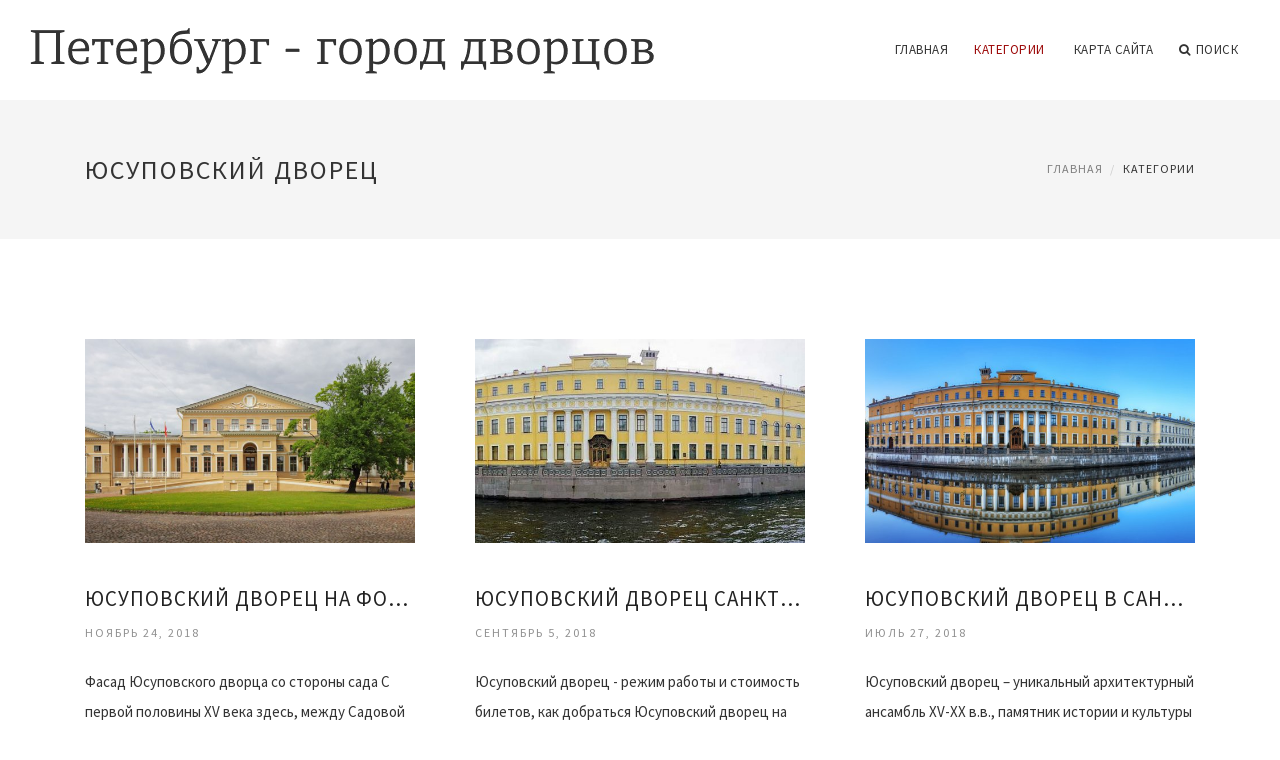

--- FILE ---
content_type: text/html; charset=UTF-8
request_url: http://korol.spb.ru/UsupovskiyDvorec/
body_size: 6310
content:
<!doctype html>
<html lang="en">
<head>
    <meta http-equiv="Content-Type" content="text/html; charset=UTF-8"/>
    <!--[if IE]>
    <meta http-equiv="X-UA-Compatible" content="IE=edge,chrome=1"><![endif]-->
    <meta name="viewport" content="width=device-width,initial-scale=1">
    <link rel="profile" href="http://gmpg.org/xfn/11"/>
    <link rel='shortcut icon' href='http://korol.spb.ru/templates/blog_ru/style/images/favicon.png' type='image/png'/>
    <link rel='alternate' type='application/rss+xml' title='Петербург - город дворцов' href='http://korol.spb.ru/feed/rss/'/>
    <link rel='stylesheet' id='fonts-css'
          href='http://fonts.googleapis.com/css?family=Abel|Source+Sans+Pro:400,300,300italic,400italic,600,600italic,700,700italic,900,900italic,200italic,200'
          type='text/css'/>
    <link rel='stylesheet' id='bootstrap-css' href='http://korol.spb.ru/templates/blog_ru/style/bootstrap.min.css' type='text/css'/>
    <link rel='stylesheet' id='style-css' href='http://korol.spb.ru/templates/blog_ru/style/style.css' type='text/css'/>
    <link rel='stylesheet' id='inc_style-css' href='http://korol.spb.ru/templates/blog_ru/style/inc_style.css' type='text/css'/>
    <!-- HTML5 shim and Respond.js IE8 support of HTML5 elements and media queries -->
    <!--[if lt IE 9]>
    <script src="js/html5shiv.js"></script>
    <script src="js/respond.min.js"></script>
    <![endif]-->
	<script src="http://korol.spb.ru/templates/blog_ru/js/jquery-1.10.2.min.js"></script>
    <script type='text/javascript' src='http://korol.spb.ru/templates/blog_ru/js/html5shiv.js'></script>
    <script type='text/javascript' src='http://korol.spb.ru/templates/blog_ru/js/respond.min.js'></script>
<title>Юсуповский дворец - Петербург - город дворцов</title>
<meta name="keywords" content="юсуповский дворец, юсуповский дворец на фонтанке, юсуповский дворец санкт-петербург, юсуповский дворец в санкт-петербурге, юсуповский дворец часы работы, юсуповский дворец в москве, юсуповский дворец экскурсии, юсуповский дворец режим работы"/>
</head>
<body>
<!--  preloader start -->
<div id="tb-preloader">
    <div class="tb-preloader-wave"></div>
</div>
<!-- preloader end -->

<div class="wrapper">


	<!--header start-->
	<header id="header" class=" header-full-width ">
		<div class="header-sticky light-header ">
			<div class="container">
				<div id="massive-menu" class="menuzord">
					<!--logo start-->
					<a href="http://korol.spb.ru/" class="logo-brand" title="Петербург - город дворцов">
						<img class="retina" src="http://korol.spb.ru/img/logo.png" alt="Петербург - город дворцов"/>
					</a>
					<!--logo end-->
					<!--mega menu start-->
					<ul class="menuzord-menu pull-right">
						﻿	<li><a href="http://korol.spb.ru/">Главная</a></li>
	<li class="active"><a href="javascript:void(0)">Категории</a>
		<ul class="dropdown">
							<li>
					<a href="http://korol.spb.ru/ChtoPosmotret/">Что посмотреть</a>
				</li>
							<li>
					<a href="http://korol.spb.ru/Dostoprimechatelnosti/">Достопримечательности</a>
				</li>
							<li>
					<a href="http://korol.spb.ru/Ermitazh/">Эрмитаж</a>
				</li>
							<li>
					<a href="http://korol.spb.ru/Gostinici/">Гостиницы</a>
				</li>
							<li>
					<a href="http://korol.spb.ru/MihaylovskiyDvorec/">Михайловский дворец</a>
				</li>
							<li>
					<a href="http://korol.spb.ru/Oteli/">Отели</a>
				</li>
							<li>
					<a href="http://korol.spb.ru/Parki/">Парки</a>
				</li>
							<li>
					<a href="http://korol.spb.ru/Petergof/">Петергоф</a>
				</li>
							<li>
					<a href="http://korol.spb.ru/Restorani/">Рестораны</a>
				</li>
							<li>
					<a href="http://korol.spb.ru/Sobori/">Соборы</a>
				</li>
							<li class="active">
					<a href="http://korol.spb.ru/UsupovskiyDvorec/">Юсуповский дворец</a>
				</li>
							<li>
					<a href="http://korol.spb.ru/ZimniyDvorec/">Зимний дворец</a>
				</li>
					</ul>
	</li>
	<li><a href="http://korol.spb.ru/sitemap/">Карта сайта</a></li>
	<li class="nav-icon">
		<a href="javascript:void(0)">
			<i class="fa fa-search"></i> Поиск
		</a>
		<div class="megamenu megamenu-quarter-width search-box">
			<div class="megamenu-row">
				<div class="col12">
					<form action="/search/" method="get" role="form">
						<input type="text" name="q" id="q" class="form-control" placeholder="Введите фразу для поиска">
					</form>
				</div>
			</div>
		</div>
	</li>

					</ul>
					<!--mega menu end-->
				</div>
			</div>
		</div>
	</header>
	<!--header end-->

	<section class="page-title">
		<div class="container">
			<div class="row">
				<div class="col-md-12">
					<h1 class="text-uppercase">Юсуповский дворец</h1>
										<ol class="breadcrumb">
						<li><a href="http://korol.spb.ru/">Главная</a></li>
						<li>Категории</li>
					</ol>
				</div>
			</div>
		</div>
	</section>
 


    <!--body content start-->
    <section class="body-content ">

        <div class="page-content">
            <div class="container">
                <div class="row">
                    <div class="post-list">
                                                    <div class="col-md-4">
                                <div class="post-single">
                                    
                                    <div class="post-img">
                                        <a href="/UsupovskiyDvorec/usupovskiy-dvorec-na-fontanke" title="Юсуповский Дворец на Фонтанке"><img src="/img/usupovskiy_dvorec_na_sadovoy_dvorci_i.jpg" alt="Юсуповский Дворец на Фонтанке"></a>
                                    </div>
                                    <div class="post-desk">
                                        <h4 class="text-uppercase">
                                            <a href="/UsupovskiyDvorec/usupovskiy-dvorec-na-fontanke">Юсуповский Дворец на Фонтанке</a>
                                        </h4>

                                        <div class="date">
                                            Ноябрь 24, 2018
                                        </div>
                                        <p>Фасад Юсуповского дворца со стороны сада С первой половины XV века здесь, между Садовой улицей и рекой Фонтанкой, находился загородный&hellip;</p>
                                        <a href="/UsupovskiyDvorec/usupovskiy-dvorec-na-fontanke" class="p-read-more">Читать далее <i class="icon-arrows_slim_right"></i></a>
                                    </div>
                                </div>
                            </div>
                                                    <div class="col-md-4">
                                <div class="post-single">
                                    
                                    <div class="post-img">
                                        <a href="/UsupovskiyDvorec/usupovskiy-dvorec-sankt-peterburg" title="Юсуповский Дворец Санкт-Петербург"><img src="/img/foto_usupovskiy_dvorec_na_moyke_sankt.jpg" alt="Юсуповский Дворец Санкт-Петербург"></a>
                                    </div>
                                    <div class="post-desk">
                                        <h4 class="text-uppercase">
                                            <a href="/UsupovskiyDvorec/usupovskiy-dvorec-sankt-peterburg">Юсуповский Дворец Санкт-Петербург</a>
                                        </h4>

                                        <div class="date">
                                            Сентябрь 5, 2018
                                        </div>
                                        <p>Юсуповский дворец - режим работы и стоимость билетов, как добраться Юсуповский дворец на Мойке в Санкт-Петербурге является памятником&hellip;</p>
                                        <a href="/UsupovskiyDvorec/usupovskiy-dvorec-sankt-peterburg" class="p-read-more">Читать далее <i class="icon-arrows_slim_right"></i></a>
                                    </div>
                                </div>
                            </div>
                                                    <div class="col-md-4">
                                <div class="post-single">
                                    
                                    <div class="post-img">
                                        <a href="/UsupovskiyDvorec/usupovskiy-dvorec-v-sankt-peterburge" title="Юсуповский Дворец в Санкт-Петербурге"><img src="/img/detskiy_otdih.jpg" alt="Юсуповский Дворец в Санкт-Петербурге"></a>
                                    </div>
                                    <div class="post-desk">
                                        <h4 class="text-uppercase">
                                            <a href="/UsupovskiyDvorec/usupovskiy-dvorec-v-sankt-peterburge">Юсуповский Дворец в Санкт-Петербурге</a>
                                        </h4>

                                        <div class="date">
                                            Июль 27, 2018
                                        </div>
                                        <p>Юсуповский дворец – уникальный архитектурный ансамбль XV-XX в.в., памятник истории и культуры федерального значения, снискавший славу&hellip;</p>
                                        <a href="/UsupovskiyDvorec/usupovskiy-dvorec-v-sankt-peterburge" class="p-read-more">Читать далее <i class="icon-arrows_slim_right"></i></a>
                                    </div>
                                </div>
                            </div>
                                                    <div class="col-md-4">
                                <div class="post-single">
                                    
                                    <div class="post-img">
                                        <a href="/UsupovskiyDvorec/usupovskiy-dvorec-chasi-raboti" title="Юсуповский Дворец Часы Работы"><img src="/img/usupovskiy_dvorec_krim_ceni_2017_dvorcovo.jpg" alt="Юсуповский Дворец Часы Работы"></a>
                                    </div>
                                    <div class="post-desk">
                                        <h4 class="text-uppercase">
                                            <a href="/UsupovskiyDvorec/usupovskiy-dvorec-chasi-raboti">Юсуповский Дворец Часы Работы</a>
                                        </h4>

                                        <div class="date">
                                            Июнь 15, 2017
                                        </div>
                                        <p>расположенный на берегу реки Мойки, является историческим памятником архитектуры, который нередко называют справочником аристократического&hellip;</p>
                                        <a href="/UsupovskiyDvorec/usupovskiy-dvorec-chasi-raboti" class="p-read-more">Читать далее <i class="icon-arrows_slim_right"></i></a>
                                    </div>
                                </div>
                            </div>
                                                    <div class="col-md-4">
                                <div class="post-single">
                                    
                                    <div class="post-img">
                                        <a href="/UsupovskiyDvorec/usupovskiy-dvorec-v-moskve" title="Юсуповский Дворец в Москве"><img src="/img/usupovskiy_dvorec_v_moskve_palati_volkovih.jpg" alt="Юсуповский Дворец в Москве"></a>
                                    </div>
                                    <div class="post-desk">
                                        <h4 class="text-uppercase">
                                            <a href="/UsupovskiyDvorec/usupovskiy-dvorec-v-moskve">Юсуповский Дворец в Москве</a>
                                        </h4>

                                        <div class="date">
                                            Май 14, 2017
                                        </div>
                                        <p>В детстве я часто гостила у своих бабушки и дедушки. Они жили в самом центре Москвы в Большом Харитоньевском переулке недалеко от Чистопрудного&hellip;</p>
                                        <a href="/UsupovskiyDvorec/usupovskiy-dvorec-v-moskve" class="p-read-more">Читать далее <i class="icon-arrows_slim_right"></i></a>
                                    </div>
                                </div>
                            </div>
                                                    <div class="col-md-4">
                                <div class="post-single">
                                    
                                    <div class="post-img">
                                        <a href="/UsupovskiyDvorec/usupovskiy-dvorec-ekskursii" title="Юсуповский Дворец Экскурсии"><img src="/img/usupovskiy_dvorec_v_moskve_palati_volkovih.jpg" alt="Юсуповский Дворец Экскурсии"></a>
                                    </div>
                                    <div class="post-desk">
                                        <h4 class="text-uppercase">
                                            <a href="/UsupovskiyDvorec/usupovskiy-dvorec-ekskursii">Юсуповский Дворец Экскурсии</a>
                                        </h4>

                                        <div class="date">
                                            Март 11, 2017
                                        </div>
                                        <p>Жилые покои князей Юсуповых + Домовая церковь (Мавританская гостиная, личные покои Зинаиды Николаевны) Войдя в княжеские жилые покои&hellip;</p>
                                        <a href="/UsupovskiyDvorec/usupovskiy-dvorec-ekskursii" class="p-read-more">Читать далее <i class="icon-arrows_slim_right"></i></a>
                                    </div>
                                </div>
                            </div>
                                                    <div class="col-md-4">
                                <div class="post-single">
                                    
                                    <div class="post-img">
                                        <a href="/UsupovskiyDvorec/usupovskiy-dvorec-rezhim-raboti" title="Юсуповский Дворец Режим Работы"><img src="/img/usupovskiy_dvorec_koreiz_oteli_ryadom_foto.jpg" alt="Юсуповский Дворец Режим Работы"></a>
                                    </div>
                                    <div class="post-desk">
                                        <h4 class="text-uppercase">
                                            <a href="/UsupovskiyDvorec/usupovskiy-dvorec-rezhim-raboti">Юсуповский Дворец Режим Работы</a>
                                        </h4>

                                        <div class="date">
                                            Июнь 11, 2016
                                        </div>
                                        <p>Уважаемые гости Юсуповского дворца! Мы приглашаем Вас на прогулку в Юсуповский сад. После проведенных реставрационных работ сад открылся&hellip;</p>
                                        <a href="/UsupovskiyDvorec/usupovskiy-dvorec-rezhim-raboti" class="p-read-more">Читать далее <i class="icon-arrows_slim_right"></i></a>
                                    </div>
                                </div>
                            </div>
                                                    <div class="col-md-4">
                                <div class="post-single">
                                    
                                    <div class="post-img">
                                        <a href="/UsupovskiyDvorec/usupovskiy-dvorec-spb" title="Юсуповский Дворец Спб"><img src="/img/piers_2017_ekskursionnaya_programma_usupovskiy_dvorec.jpg" alt="Юсуповский Дворец Спб"></a>
                                    </div>
                                    <div class="post-desk">
                                        <h4 class="text-uppercase">
                                            <a href="/UsupovskiyDvorec/usupovskiy-dvorec-spb">Юсуповский Дворец Спб</a>
                                        </h4>

                                        <div class="date">
                                            Январь 4, 2016
                                        </div>
                                        <p>Юсуповский дворец и любимый публикой театр «Мастерская» запускают совместный проект. Уникальные спектакли из репертуара «Мастерской»&hellip;</p>
                                        <a href="/UsupovskiyDvorec/usupovskiy-dvorec-spb" class="p-read-more">Читать далее <i class="icon-arrows_slim_right"></i></a>
                                    </div>
                                </div>
                            </div>
                                                    <div class="col-md-4">
                                <div class="post-single">
                                    
                                    <div class="post-img">
                                        <a href="/UsupovskiyDvorec/usupovskiy-dvorec" title="Юсуповский Дворец"><img src="/img/usupovskiy_dvorec_chast_3_i.jpg" alt="Юсуповский Дворец"></a>
                                    </div>
                                    <div class="post-desk">
                                        <h4 class="text-uppercase">
                                            <a href="/UsupovskiyDvorec/usupovskiy-dvorec">Юсуповский Дворец</a>
                                        </h4>

                                        <div class="date">
                                            Сентябрь 28, 2016
                                        </div>
                                        <p>Рассказываем о главных достопримечательностях города. Сегодня отправляемся на набережные реки Фонтанки, которые украшают роскошные&hellip;</p>
                                        <a href="/UsupovskiyDvorec/usupovskiy-dvorec" class="p-read-more">Читать далее <i class="icon-arrows_slim_right"></i></a>
                                    </div>
                                </div>
                            </div>
                                                    <div class="col-md-4">
                                <div class="post-single">
                                    
                                    <div class="post-img">
                                        <a href="/UsupovskiyDvorec/usupovskiy-dvorec-afisha" title="Юсуповский Дворец Афиша"><img src="/img/legendi_i_tayni_usupovskogo_dvorca_na.jpg" alt="Юсуповский Дворец Афиша"></a>
                                    </div>
                                    <div class="post-desk">
                                        <h4 class="text-uppercase">
                                            <a href="/UsupovskiyDvorec/usupovskiy-dvorec-afisha">Юсуповский Дворец Афиша</a>
                                        </h4>

                                        <div class="date">
                                            Январь 29, 2017
                                        </div>
                                        <p>Юсуповский дворец – уникальный архитектурный ансамбль XV-XX в.в., памятник истории и культуры федерального значения, снискавший славу&hellip;</p>
                                        <a href="/UsupovskiyDvorec/usupovskiy-dvorec-afisha" class="p-read-more">Читать далее <i class="icon-arrows_slim_right"></i></a>
                                    </div>
                                </div>
                            </div>
                                                    <div class="col-md-4">
                                <div class="post-single">
                                    
                                    <div class="post-img">
                                        <a href="/UsupovskiyDvorec/usupovskiy-dvorec-vremya-raboti" title="Юсуповский Дворец Время Работы"><img src="/img/dvorci_i_usadbi_krima_karta_opisanie.jpg" alt="Юсуповский Дворец Время Работы"></a>
                                    </div>
                                    <div class="post-desk">
                                        <h4 class="text-uppercase">
                                            <a href="/UsupovskiyDvorec/usupovskiy-dvorec-vremya-raboti">Юсуповский Дворец Время Работы</a>
                                        </h4>

                                        <div class="date">
                                            Июнь 27, 2016
                                        </div>
                                        <p>Из фондов Государственного Эрмитажа В Юсуповском дворце на Мойке 1 декабря состоялось торжественное открытие выставки «Мир русского&hellip;</p>
                                        <a href="/UsupovskiyDvorec/usupovskiy-dvorec-vremya-raboti" class="p-read-more">Читать далее <i class="icon-arrows_slim_right"></i></a>
                                    </div>
                                </div>
                            </div>
                                                    <div class="col-md-4">
                                <div class="post-single">
                                    
                                    <div class="post-img">
                                        <a href="/UsupovskiyDvorec/usupovskiy-dvorec-v-krimu" title="Юсуповский Дворец в Крыму"><img src="/img/usupovskiy_dvorec_krim.jpg" alt="Юсуповский Дворец в Крыму"></a>
                                    </div>
                                    <div class="post-desk">
                                        <h4 class="text-uppercase">
                                            <a href="/UsupovskiyDvorec/usupovskiy-dvorec-v-krimu">Юсуповский Дворец в Крыму</a>
                                        </h4>

                                        <div class="date">
                                            Август 20, 2016
                                        </div>
                                        <p>Юсуповский дворец в Крыму (Кореиз) На Южном побережье Крыма, там, где отроги горы Ай-Петри начинают круто обрываться к морю, в древнейшем&hellip;</p>
                                        <a href="/UsupovskiyDvorec/usupovskiy-dvorec-v-krimu" class="p-read-more">Читать далее <i class="icon-arrows_slim_right"></i></a>
                                    </div>
                                </div>
                            </div>
                                                    <div class="col-md-4">
                                <div class="post-single">
                                    
                                    <div class="post-img">
                                        <a href="/UsupovskiyDvorec/usupovskiy-dvorec-peterburg" title="Юсуповский Дворец Петербург"><img src="/img/vipukliy_vzglyad_na_roskoshnie_intereri_usupovskiy.jpg" alt="Юсуповский Дворец Петербург"></a>
                                    </div>
                                    <div class="post-desk">
                                        <h4 class="text-uppercase">
                                            <a href="/UsupovskiyDvorec/usupovskiy-dvorec-peterburg">Юсуповский Дворец Петербург</a>
                                        </h4>

                                        <div class="date">
                                            Сентябрь 1, 2016
                                        </div>
                                        <p>Санкт-Петербург, 10 января - АиФ-Петербург. Дворец, где было совершено убийство Григория Распутина, попал в список 50 достопримечательностей&hellip;</p>
                                        <a href="/UsupovskiyDvorec/usupovskiy-dvorec-peterburg" class="p-read-more">Читать далее <i class="icon-arrows_slim_right"></i></a>
                                    </div>
                                </div>
                            </div>
                                                    <div class="col-md-4">
                                <div class="post-single">
                                    
                                    <div class="post-img">
                                        <a href="/UsupovskiyDvorec/usupovskiy-dvorec-foto" title="Юсуповский Дворец Фото"><img src="/img/usupovskiy_dvorec_v_spb.jpg" alt="Юсуповский Дворец Фото"></a>
                                    </div>
                                    <div class="post-desk">
                                        <h4 class="text-uppercase">
                                            <a href="/UsupovskiyDvorec/usupovskiy-dvorec-foto">Юсуповский Дворец Фото</a>
                                        </h4>

                                        <div class="date">
                                            Декабрь 12, 2016
                                        </div>
                                        <p>В начале XV века здесь, на берегу Мойки, располагалась усадьба племянницы Петра I Прасковьи Иоанновны. В 1726 году Прасковья Иоанновна&hellip;</p>
                                        <a href="/UsupovskiyDvorec/usupovskiy-dvorec-foto" class="p-read-more">Читать далее <i class="icon-arrows_slim_right"></i></a>
                                    </div>
                                </div>
                            </div>
                                                    <div class="col-md-4">
                                <div class="post-single">
                                    
                                    <div class="post-img">
                                        <a href="/UsupovskiyDvorec/usupovskiy-dvorec-teatr" title="Юсуповский Дворец Театр"><img src="/img/usupovskiy_dvorec.jpg" alt="Юсуповский Дворец Театр"></a>
                                    </div>
                                    <div class="post-desk">
                                        <h4 class="text-uppercase">
                                            <a href="/UsupovskiyDvorec/usupovskiy-dvorec-teatr">Юсуповский Дворец Театр</a>
                                        </h4>

                                        <div class="date">
                                            Октябрь 31, 2016
                                        </div>
                                        <p>Юсуповский дворец приглашает посетить представления в уникальном домашнем театре князей Юсуповых. Домашний театр всегда был центром&hellip;</p>
                                        <a href="/UsupovskiyDvorec/usupovskiy-dvorec-teatr" class="p-read-more">Читать далее <i class="icon-arrows_slim_right"></i></a>
                                    </div>
                                </div>
                            </div>
                                                                    </div>
                </div>
            </div>
        </div>
    </section>
    <!--body content end-->
        <!--footer start 1-->
    <footer id="footer" class="dark">
        <div class="primary-footer">
            <div class="container">
                <div class="row">
                    <div class="col-md-3">
                        <a href="http://korol.spb.ru/" class="m-bot-20 footer-logo">
                            <img class="retina" src="http://korol.spb.ru/img/logo_dark.png" alt="Петербург - город дворцов"/>
                        </a>
                        <span class="m-top-10">Исторический город - Санкт-Петербург</span>
                    </div>
                    <div class="col-md-3">
                        <h5 class="text-uppercase">Популярные материалы</h5>
                        <ul class="f-list">
                            																	<li>
										<a href="/Oteli/otel-nikita-sankt-peterburg" title="Отель Никита Санкт-Петербург">Отель Никита Санкт-Петербург</a>
									</li>
								                            																	<li>
										<a href="/Sobori/sankt-peterburg-kazanskiy-sobor" title="Санкт-Петербург Казанский Собор">Санкт-Петербург Казанский Собор</a>
									</li>
								                            																	<li>
										<a href="/UsupovskiyDvorec/usupovskiy-dvorec-sankt-peterburg" title="Юсуповский Дворец Санкт-Петербург">Юсуповский Дворец Санкт-Петербург</a>
									</li>
								                            																	<li>
										<a href="/ZimniyDvorec/zimniy-dvorec-v-peterburge" title="Зимний Дворец в Петербурге">Зимний Дворец в Петербурге</a>
									</li>
								                            																	<li>
										<a href="/Ermitazh/ermitazh-otel-sankt-peterburg" title="Эрмитаж Отель Санкт Петербург">Эрмитаж Отель Санкт Петербург</a>
									</li>
								                                                    </ul>
                    </div>
                    <div class="col-md-3">
                        <h5 class="text-uppercase">Быстрое меню</h5>
                        <ul class="f-list">
							
																												<li><a href="/">Главная</a></li><li><a href="/contact/">Обратная связь</a></li><li><a href="/sitemap/">Карта сайта</a></li><li><a href="/feed/rss">RSS</a></li>                        </ul>
                    </div>
                    <div class="col-md-3">
                        <h5 class="text-uppercase">Похожие публикации</h5>
                        <ul class="r-work">
                                                            <li>
                                    <a href="/ChtoPosmotret/peterburg-chto-posmotret" title="Петербург что Посмотреть"><img src="http://korol.spb.ru/img/footer/peterburg_chto_posmotret.jpg" alt="Петербург что Посмотреть" /></a>
                                </li>
                                                            <li>
                                    <a href="/Dostoprimechatelnosti/dostoprimechatelnosti-v-peterburge" title="Достопримечательности в Петербурге"><img src="http://korol.spb.ru/img/footer/dostoprimechatelnosti_v_peterburge.jpg" alt="Достопримечательности в Петербурге" /></a>
                                </li>
                                                            <li>
                                    <a href="/Ermitazh/ermitazh-ekskursiya" title="Эрмитаж Экскурсия"><img src="http://korol.spb.ru/img/footer/ermitazh_ekskursiya.jpg" alt="Эрмитаж Экскурсия" /></a>
                                </li>
                                                            <li>
                                    <a href="/Gostinici/gostinica-akvareli-sankt-peterburg" title="Гостиница Акварели Санкт-Петербург"><img src="http://korol.spb.ru/img/footer/gostinica_akvareli_sankt_peterburg.jpg" alt="Гостиница Акварели Санкт-Петербург" /></a>
                                </li>
                                                            <li>
                                    <a href="/MihaylovskiyDvorec/mihaylovskiy-zamok-foto" title="Михайловский Замок Фото"><img src="http://korol.spb.ru/img/footer/mihaylovskiy_zamok_foto.jpg" alt="Михайловский Замок Фото" /></a>
                                </li>
                                                            <li>
                                    <a href="/Oteli/oteli-sankt-peterburga-5-zvezd" title="Отели Санкт-Петербурга 5 Звезд"><img src="http://korol.spb.ru/img/footer/oteli_sankt_peterburga_5_zvezd.jpg" alt="Отели Санкт-Петербурга 5 Звезд" /></a>
                                </li>
                                                            <li>
                                    <a href="/Parki/park-aleksandriya-petergof" title="Парк Александрия Петергоф"><img src="http://korol.spb.ru/img/footer/park_aleksandriya_petergof.jpg" alt="Парк Александрия Петергоф" /></a>
                                </li>
                                                            <li>
                                    <a href="/Petergof/petergof-fotografii" title="Петергоф Фотографии"><img src="http://korol.spb.ru/img/footer/petergof_fotografii.jpg" alt="Петергоф Фотографии" /></a>
                                </li>
                                                            <li>
                                    <a href="/Restorani/restoran-dom-sankt-peterburg" title="Ресторан Дом Санкт Петербург"><img src="http://korol.spb.ru/img/footer/restoran_dom_sankt_peterburg.jpg" alt="Ресторан Дом Санкт Петербург" /></a>
                                </li>
                                                    </ul>
                    </div>
                </div>
            </div>
        </div>

        <div class="secondary-footer">
            <div class="container">
                <div class="row">
                    <div class="col-md-6">
                        <span class="m-top-10">Copyright &copy; 2026 · All Rights Reserved | korol.spb.ru</span>
                    </div>
                    <div class="col-md-6">
                        <div class="social-link circle pull-right">
																																					<a title="Facebook" target="_blank" onclick="window.open('http://www.facebook.com/sharer.php?u=http%3A%2F%2Fkorol.spb.ru%2FUsupovskiyDvorec%2F', '_blank', 'scrollbars=0, resizable=1, menubar=0, left=200, top=200, width=550, height=440, toolbar=0, status=0');return false" href="#" rel="nofollow"><i class="fa fa-facebook"></i></a>
							<a title="Twitter" target="_blank" onclick="window.open('http://twitter.com/share?text=Usupovskiy+Dvorec&url=http%3A%2F%2Fkorol.spb.ru%2FUsupovskiyDvorec%2F', '_blank', 'scrollbars=0, resizable=1, menubar=0, left=200, top=200, width=550, height=440, toolbar=0, status=0');return false" href="#" rel="nofollow"><i class="fa fa-twitter"></i></a>
							<a title="Google Plus" target="_blank" onclick="window.open('https://plus.google.com/share?url=http%3A%2F%2Fkorol.spb.ru%2FUsupovskiyDvorec%2F', '_blank', 'scrollbars=0, resizable=1, menubar=0, left=200, top=200, width=550, height=440, toolbar=0, status=0');return false" href="#" rel="nofollow"><i class="fa fa-google-plus"></i></a>
                        </div>
                    </div>
                </div>
            </div>
        </div>
    </footer>
    <!--footer 1 end-->
</div>

<!-- Placed js at the end of the document so the pages load faster -->
<script src="http://korol.spb.ru/templates/blog_ru/js/bootstrap.min.js"></script>
<script src="http://korol.spb.ru/templates/blog_ru/js/menuzord.js"></script>
<script src="http://korol.spb.ru/templates/blog_ru/js/jquery.flexslider-min.js"></script>
<script src="http://korol.spb.ru/templates/blog_ru/js/owl.carousel.min.js"></script>
<script src="http://korol.spb.ru/templates/blog_ru/js/jquery.isotope.js"></script>
<script src="http://korol.spb.ru/templates/blog_ru/js/jquery.magnific-popup.min.js"></script>
<script src="http://korol.spb.ru/templates/blog_ru/js/smooth.js"></script>
<script src="http://korol.spb.ru/templates/blog_ru/js/wow.min.js"></script>
<script src="http://korol.spb.ru/templates/blog_ru/js/imagesloaded.js"></script>
<!--common scripts-->
<script src="http://korol.spb.ru/templates/blog_ru/js/scripts.js?8"></script>

<!--LiveInternet counter--><script type="text/javascript"><!--
document.write("<a href='//www.liveinternet.ru/click' "+
"target=_blank><img src='//counter.yadro.ru/hit?t45.16;r"+
escape(document.referrer)+((typeof(screen)=="undefined")?"":
";s"+screen.width+"*"+screen.height+"*"+(screen.colorDepth?
screen.colorDepth:screen.pixelDepth))+";u"+escape(document.URL)+
";"+Math.random()+
"' alt='' title='LiveInternet' "+
"border='0' width='1' height='1' style='position:absolute; left:-9999px;'><\/a>")
//--></script><!--/LiveInternet-->

<script type="text/javascript">
<!--
var _acic={dataProvider:10};(function(){var e=document.createElement("script");e.type="text/javascript";e.async=true;e.src="https://www.acint.net/aci.js";var t=document.getElementsByTagName("script")[0];t.parentNode.insertBefore(e,t)})()
//-->
</script><div class="mads-block"></div>
</body>
</html>